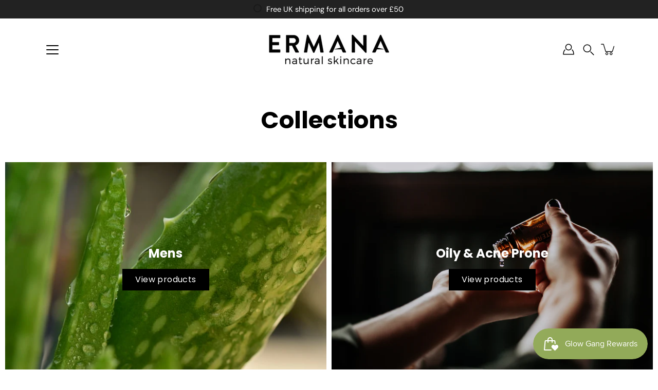

--- FILE ---
content_type: text/javascript
request_url: https://cdn.shopify.com/s/files/1/2233/5399/t/1/assets/trust_hero_46985281689.js?v=1695045619&shop=ermana-natural-skincare.myshopify.com
body_size: 44
content:
!function(i,s){"use strict";function t(t){if("undefined"==typeof jQuery||1===parseInt(jQuery.fn.jquery)&&parseFloat(jQuery.fn.jquery.replace(/^1\./,""))<10){var e=s.getElementsByTagName("head")[0],a=s.createElement("script");a.src=("https:"==s.location.protocol?"https://":"http://")+"ajax.googleapis.com/ajax/libs/jquery/1.12.0/jquery.min.js",a.type="text/javascript",a.onload=a.onreadystatechange=function(){a.readyState?"complete"!==a.readyState&&"loaded"!==a.readyState||(a.onreadystatechange=null,t(jQuery.noConflict(!0))):t(jQuery.noConflict(!0))},e.appendChild(a)}else t(jQuery)}t(function(t){function e(){var t=s.getElementsByTagName("head")[0],e=s.createElement("script");e.src=("https:"==s.location.protocol?"https://":"http://")+"trust-hero.boosterapps.com/preview_trust.js",e.type="text/javascript",t.appendChild(e)}if(!(i.location.href.indexOf("/products")<0)){t("head").append("<style type='text/css'>div.ba-trust-wrapper{  padding-top:15px;  text-align: center;}div.ba-trust-wrapper h3{      color: #000000;        font-size: 26px;    }div.ba-trust-wrapper ul{  margin:0px;  padding:0px;}div.ba-trust-wrapper i{      font-size: 32px;        color: #637381  }div.ba-trust-wrapper ul li{  display:inline-block;  padding-right:10px;}</style>");var a=t('form[action*="/cart/add"]').first();if(0==t(".ba-trust-wrapper").length){var r="<div class='ba-trust-wrapper'><h3>Checkout Securely With</h3>";r+="<ul>",r+="<li><i class='pf pf-visa'></i></li>",r+="<li><i class='pf pf-mastercard-alt'></i></li>",r+="<li><i class='pf pf-paypal'></i></li>",r+="<li><i class='pf pf-visa-debit'></i></li>",r+="</ul></div>",a.after(r)}-1<s.location.search.indexOf("preview_trust=1")&&setTimeout(function(){i.trust_preview_result=0<t(".ba-trust-wrapper:visible").length,e()},1e3)}})}(window,document);